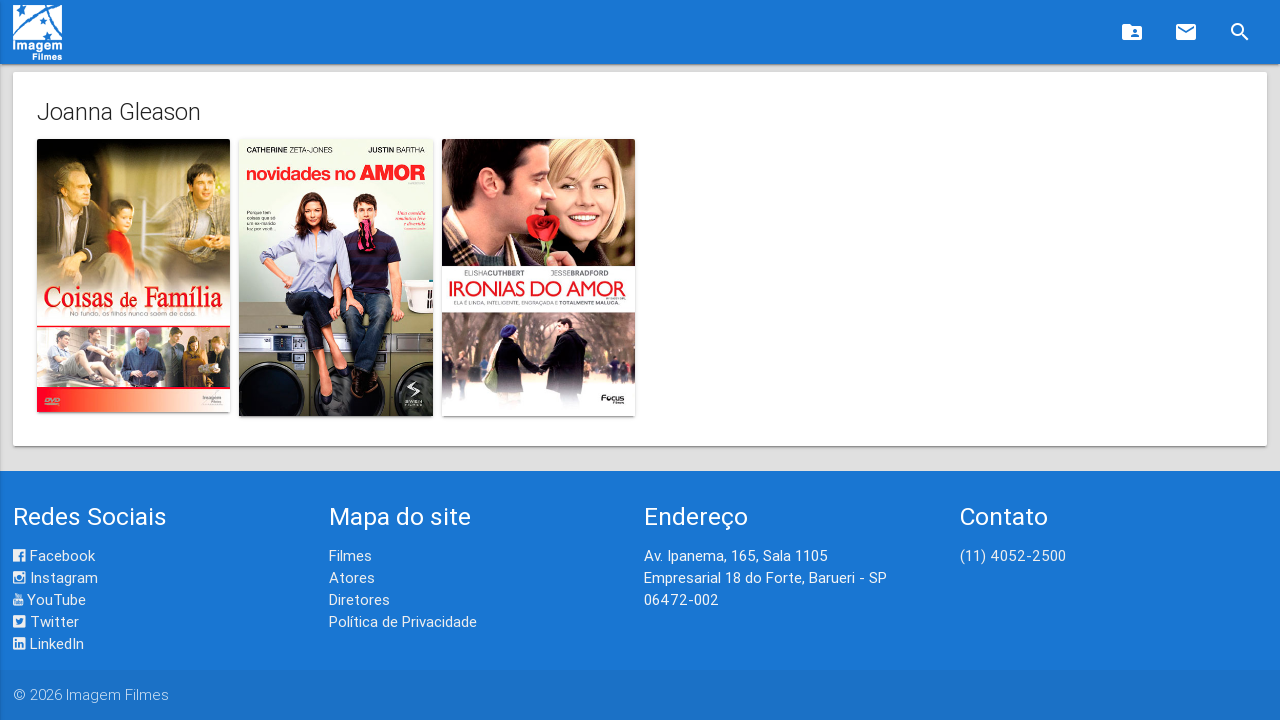

--- FILE ---
content_type: text/html;charset=UTF-8
request_url: https://www.imagemfilmes.com.br/ator/joanna-gleason
body_size: 9819
content:
<!DOCTYPE HTML>
<html lang="pt-br">
<head><link rel="stylesheet" type="text/css" href="../wicket/resource/br.com.imagemfilmes.site.templates.principal.TemplatePrincipal/css/materialize.min-ver-015E160E062745406816FD8BFFB29759.css" />
<link rel="stylesheet" type="text/css" href="../wicket/resource/br.com.imagemfilmes.site.templates.principal.TemplatePrincipal/css/material-icons.min-ver-993BFD0E3E017E46F5A8958F4C5C58FA.css" />
<link rel="stylesheet" type="text/css" href="../wicket/resource/br.com.imagemfilmes.site.templates.principal.TemplatePrincipal/css/material-design-iconic-font.min-ver-A9682D2CC10D892A2497B61B3873B30F.css" />
<link rel="stylesheet" type="text/css" href="../wicket/resource/br.com.imagemfilmes.site.templates.principal.TemplatePrincipal/TemplatePrincipal-ver-B4A526D54C56644CCCAD4BD7A67461F4.css" />
<script type="text/javascript" src="../wicket/resource/org.apache.wicket.resource.JQueryResourceReference/jquery/jquery-3.7.1-ver-962A4A135B116C30221466C5E4F0E7A1.js"></script>
<script type="text/javascript" src="../wicket/resource/org.apache.wicket.ajax.AbstractDefaultAjaxBehavior/res/js/wicket-ajax-jquery-ver-8CD946166F47E5DD4EADD165939FF57D.js"></script>
<script type="text/javascript" src="../wicket/resource/br.com.imagemfilmes.site.templates.principal.TemplatePrincipal/js/materialize.min-ver-8E727A037B7E48A2D87C52E3C69FE307.js"></script>
<link rel="stylesheet" type="text/css" href="../wicket/resource/br.com.imagemfilmes.site.components.topo.TopoComponent/TopoComponent-ver-B9783B345FB8E0F882899561E8761152.css" />
<script type="text/javascript" src="../wicket/resource/br.com.imagemfilmes.site.components.topo.TopoComponent/TopoComponent-ver-5EC92955DD260C002A75A24D9B12ADC4.js"></script>

<meta http-equiv="Content-Type" content="text/html; charset=UTF-8">
<meta name="description" content="Filmes estrelados por Joanna Gleason."/>
<meta name="viewport" content="width=device-width, initial-scale=1.0"/>
<meta name="language" content="pt-br"/>
<link rel="shortcut icon" href="/images/wmx/favicon.ico"/>
<link rel="canonical" href="http://www.imagemfilmes.com.br/ator/joanna-gleason"/>
<title>Joanna Gleason</title>
<script type="text/javascript" async="async" src="../wicket/resource/br.com.imagemfilmes.site.templates.principal.TemplatePrincipal/js/analytics_wmx-ver-67B9885E1A5B84288981AAC681C8861F.js"></script>
<script type="text/javascript" async="async" src="../wicket/resource/br.com.imagemfilmes.site.templates.principal.TemplatePrincipal/js/pixel_wmx-ver-CCA4878830EDCCF89D7DCA791A4D9278.js"></script>
</head>
<body>

<nav>
<div class="nav-wrapper">
<a data-activates="mobile-nav" class="button-collapse"><i class="material-icons">menu</i></a>
<ul class="right hide-on-large-only">
<a class="brand-logo-link brand-logo" href="../"><img src="../wicket/resource/br.com.imagemfilmes.site.components.topo.TopoComponent/logo-ver-8F19BDD816161E9A294B685760A298D6.png"/></a>
<li>
<a class="right" onclick="exibeBusca()"><i class="material-icons">search</i></a>
</li>
</ul>
<div class="container hide-on-med-and-down">
<a class="brand-logo-link brand-logo" href="../"><img src="../wicket/resource/br.com.imagemfilmes.site.components.topo.TopoComponent/logo-ver-8F19BDD816161E9A294B685760A298D6.png"/></a>
<ul class="right">
<li title="Área de imprensa">
<a href="https://exibidor.imagemfilmes.com.br"><i class="material-icons">folder_shared</i></a>
</li>
<li title="Entre em contato">
<a href="../contato"><i class="material-icons">email</i></a>
</li>
<li title="Pesquisa">
<a onclick="exibeBusca()"><i class="material-icons">search</i></a>
</li>
</ul>
</div>
<div id="container-search" class="container-search input-field">
<form id="id1" method="post" action="./joanna-gleason?-1.-topo-formPesquisa"><div id="id1_hf_0" hidden="" class="hidden-fields"></div>
<input id="search" class="container-search-input input-search" type="search" onblur="escondeBusca()" value="" name="stringPesquisa">
<label class="container-search-input-label-icon label-icon"><i class="material-icons">search</i></label>
<i class="material-icons">close</i>
</form>
</div>
<ul id="mobile-nav" class="side-nav">
<li><a href="../"><i class="material-icons">home</i>Home</a></li>
<li><a href="https://exibidor.imagemfilmes.com.br"><i class="material-icons">live_tv</i>Imprensa</a></li>
<li><a href="../contato"><i class="material-icons">comment</i>Contato</a></li>

<li><div class="divider"></div></li>
<li><a class="subheader">Redes Sociais</a></li>
<li><a class="waves-effect" target="facebook" href="https://www.facebook.com/imagemfilmes"><i class="zmdi zmdi-facebook-box"></i>Facebook</a></li>
<li><a class="waves-effect" target="instagram" href="https://www.instagram.com/imagemfilmes"><i class="zmdi zmdi-instagram"></i>Instagram</a></li>
<li><a class="waves-effect" target="youtube" href="https://www.youtube.com/imagemfilmes"><i class="zmdi zmdi-youtube"></i>YouTube</a></li>
<li><a class="waves-effect" target="twitter" href="https://twitter.com/imagemfilmes"><i class="zmdi zmdi-twitter-box"></i>Twitter</a></li>
<li><a class="waves-effect" target="linkedin" href="https://br.linkedin.com/company/imagem-filmes"><i class="zmdi zmdi-linkedin-box"></i>LinkedIn</a></li>

</ul>
</div>
</nav>

<main>


<script type="application/ld+json">
{
    "@context": "http://schema.org",
    "@type": "BreadcrumbList",
    "itemListElement":
    [
        {
            "@type": "ListItem",
            "position": 1,
            "item":
            {
                "@id": "https://www.imagemfilmes.com.br/atores",
                "name": "Atores"
            }
        }, {
            "@type": "ListItem",
            "position": 2,
            "item":
            {
                "@id": "https://www.imagemfilmes.com.br/atores/825996/joanna-gleason",
                "name": "Joanna Gleason"
            }
        }
    ]
}</script>

<div class="container imagemfilmes-conteudo">
<div class="card">
<div class="card-content">
<span class="card-title text-darken-4">Joanna Gleason</span>
<div class="row">
<div class="col s3 m2 l2">

<a href="../filme/coisas-de-familia">
<div class="card hoverable">
<div class="card-image">
<img class="capa-filme-aspect-ratio" src="https://midias.imagemfilmes.com.br/capas/68678a07-383b-49f9-8d79-60b29fb8ef74_m.jpg?2019-06-17T15:54:41.330753" onerror="this.onerror=null;this.src=&#039;/images/fallbackCapa.jpg&#039;;" alt="Capa do filme &#039;Coisas de Família&#039;"/>
</div>
</div>
</a>

</div><div class="col s3 m2 l2">

<a href="../filme/novidades-no-amor">
<div class="card hoverable">
<div class="card-image">
<img class="capa-filme-aspect-ratio" src="https://midias.imagemfilmes.com.br/capas/aa82e0c7-2801-49fc-9ff7-2ada12ebfddc_m.jpg?2019-06-17T15:54:41.330753" onerror="this.onerror=null;this.src=&#039;/images/fallbackCapa.jpg&#039;;" alt="Capa do filme &#039;Novidades No Amor&#039;"/>
</div>
</div>
</a>

</div><div class="col s3 m2 l2">

<a href="../filme/ironias-do-amor">
<div class="card hoverable">
<div class="card-image">
<img class="capa-filme-aspect-ratio" src="https://midias.imagemfilmes.com.br/capas/e145523c-e26f-4fdf-9276-630477dbcb3e_m.jpg?2019-06-17T15:54:41.330753" onerror="this.onerror=null;this.src=&#039;/images/fallbackCapa.jpg&#039;;" alt="Capa do filme &#039;Ironias do Amor&#039;"/>
</div>
</div>
</a>

</div>
</div>
</div>
</div>
</div>

</main>

<footer class="page-footer">
<div class="container">
<div class="row">
<div class="col l3 m4 s12">
<h5 class="white-text">Redes Sociais</h5>
<ul>
<li><a class="grey-text text-lighten-3" target="facebook" href="https://www.facebook.com/imagemfilmes"><i class="zmdi zmdi-facebook-box"></i> Facebook</a></li>
<li><a class="grey-text text-lighten-3" target="instagram" href="https://www.instagram.com/imagemfilmes"><i class="zmdi zmdi-instagram"></i> Instagram</a></li>
<li><a class="grey-text text-lighten-3" target="youtube" href="https://www.youtube.com/imagemfilmes"><i class="zmdi zmdi-youtube"></i> YouTube</a></li>
<li><a class="grey-text text-lighten-3" target="twitter" href="https://twitter.com/imagemfilmes"><i class="zmdi zmdi-twitter-box"></i> Twitter</a></li>
<li><a class="grey-text text-lighten-3" target="linkedin" href="https://br.linkedin.com/company/imagem-filmes"><i class="zmdi zmdi-linkedin-box"></i> LinkedIn</a></li>
</ul>
</div>
<div class="col l3 m4 s12">
<h5 class="white-text">Mapa do site</h5>
<ul>
<li><a class="grey-text text-lighten-3" href="../filmes">Filmes</a></li>
<li><a class="grey-text text-lighten-3" href="../atores">Atores</a></li>
<li><a class="grey-text text-lighten-3" href="../diretores">Diretores</a></li>
<li><a class="grey-text text-lighten-3" href="../privacidade">Política de Privacidade</a></li>
</ul>
</div>
<div class="col l3 m4 s12">
<h5 class="white-text">Endereço</h5>
<p class="grey-text text-lighten-4">Av. Ipanema, 165, Sala 1105<br>
Empresarial 18 do Forte, Barueri - SP<br>
06472-002
</p>
</div>
<div class="col l3 m4 s12">
<h5 class="white-text">Contato</h5>
<ul>
<li><a class="grey-text text-lighten-3" href="1140522500">(11) 4052-2500</a></li>
</ul>
</div>
</div>
</div>
<div class="footer-copyright">
<div class="container">© <span>2026</span> <span>Imagem Filmes</span></div>
</div>
</footer>


<script type="application/ld+json">
{
      "@context": "http://schema.org",
      "@type": "Person",
      "name": "Imagem Filmes",
      "url": "https://www.imagemfilmes.com.br",
      "sameAs":
      [
            "https://www.youtube.com/imagemfilmes",
            "https://www.facebook.com/imagemfilmes",
            "https://www.instagram.com/imagemfilmes",
            "https://twitter.com/imagemfilmes",
            "https://br.linkedin.com/company/imagem-filmes"
      ]
}
</script>


<script type="application/ld+json">
{
      "@context": "http://schema.org",
      "@type": "WebSite",
      "name": "Imagem Filmes",
      "url": "https://www.imagemfilmes.com.br"
}
</script>


<script type="application/ld+json">
{
      "@context": "http://schema.org",
      "@type": "Organization",
      "url": "https://www.imagemfilmes.com.br",
      "contactPoint":
      [
          {
                "@type": "ContactPoint",
                "email": "cinema@imagemfilmes.com.br",
                "telephone": "(11) 4052-2500",
                "contactType": "customer service"
          }
      ]
}
</script>

</body>
</html>

--- FILE ---
content_type: text/css
request_url: https://www.imagemfilmes.com.br/wicket/resource/br.com.imagemfilmes.site.templates.principal.TemplatePrincipal/css/material-icons.min-ver-993BFD0E3E017E46F5A8958F4C5C58FA.css
body_size: 217
content:
@font-face{font-family:'Material Icons';font-style:normal;font-weight:400;src:local('Material Icons'),local('MaterialIcons-Regular'),url(../fonts/materialicons/Material-Icons.woff2) format('woff2')}.material-icons{font-family:'Material Icons';font-weight:400;font-style:normal;font-size:24px;line-height:1;letter-spacing:normal;text-transform:none;display:inline-block;white-space:nowrap;word-wrap:normal;direction:ltr;-webkit-font-feature-settings:'liga';-webkit-font-smoothing:antialiased}

--- FILE ---
content_type: text/javascript
request_url: https://www.imagemfilmes.com.br/wicket/resource/br.com.imagemfilmes.site.components.topo.TopoComponent/TopoComponent-ver-5EC92955DD260C002A75A24D9B12ADC4.js
body_size: -39
content:
$(document).ready(function(){
$(".button-collapse").sideNav();
})
function exibeBusca() {
document.getElementById('container-search').style.display = 'block';
document.getElementById('search').focus();
}
function escondeBusca() {
document.getElementById('search').value = '';
document.getElementById('container-search').style.display = 'none';
}